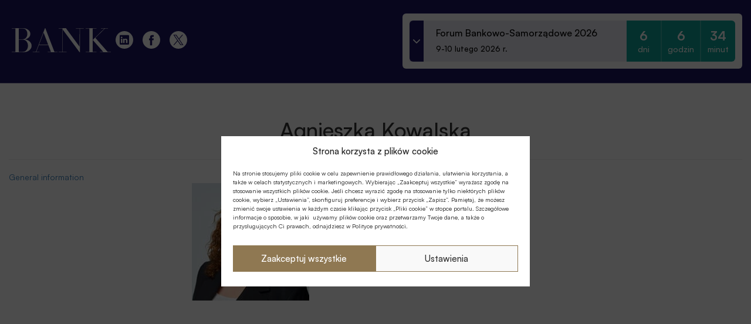

--- FILE ---
content_type: text/html; charset=UTF-8
request_url: https://konferencje.bank.pl/prelegenci/agnieszka-kowalska/
body_size: 19223
content:
<!DOCTYPE html>
<html lang="pl-PL" prefix="og: http://ogp.me/ns# fb: http://ogp.me/ns/fb#">
  <head>
    <meta charset="UTF-8" />
    <title>Konferencje :: Bank.pl | Agnieszka Kowalska - Konferencje :: Bank.pl</title>
    <meta http-equiv="X-UA-Compatible" content="IE=edge" />
    <meta name="viewport" content="width=device-width, initial-scale=1.0">
    <meta name="description" content="Najważniejsze konferencje sektora bankowego.">
    <script src="https://code.jquery.com/jquery-3.6.1.min.js"></script>
    <meta name='robots' content='noindex, follow' />

	<!-- This site is optimized with the Yoast SEO plugin v19.11 - https://yoast.com/wordpress/plugins/seo/ -->
	<script type="application/ld+json" class="yoast-schema-graph">{"@context":"https://schema.org","@graph":[{"@type":"WebPage","@id":"https://konferencje.bank.pl/prelegenci/agnieszka-kowalska/","url":"https://konferencje.bank.pl/prelegenci/agnieszka-kowalska/","name":"Agnieszka Kowalska - Konferencje :: Bank.pl","isPartOf":{"@id":"https://konferencje.bank.pl/#website"},"primaryImageOfPage":{"@id":"https://konferencje.bank.pl/prelegenci/agnieszka-kowalska/#primaryimage"},"image":{"@id":"https://konferencje.bank.pl/prelegenci/agnieszka-kowalska/#primaryimage"},"thumbnailUrl":"https://konferencje.bank.pl/wp-content/uploads/2024/05/A.Kowalska_300x.jpg","datePublished":"2024-05-28T10:04:13+00:00","dateModified":"2024-05-28T10:04:13+00:00","breadcrumb":{"@id":"https://konferencje.bank.pl/prelegenci/agnieszka-kowalska/#breadcrumb"},"inLanguage":"pl-PL","potentialAction":[{"@type":"ReadAction","target":["https://konferencje.bank.pl/prelegenci/agnieszka-kowalska/"]}]},{"@type":"ImageObject","inLanguage":"pl-PL","@id":"https://konferencje.bank.pl/prelegenci/agnieszka-kowalska/#primaryimage","url":"https://konferencje.bank.pl/wp-content/uploads/2024/05/A.Kowalska_300x.jpg","contentUrl":"https://konferencje.bank.pl/wp-content/uploads/2024/05/A.Kowalska_300x.jpg","width":300,"height":300},{"@type":"BreadcrumbList","@id":"https://konferencje.bank.pl/prelegenci/agnieszka-kowalska/#breadcrumb","itemListElement":[{"@type":"ListItem","position":1,"name":"Strona główna","item":"https://konferencje.bank.pl/"},{"@type":"ListItem","position":2,"name":"Agnieszka Kowalska"}]},{"@type":"WebSite","@id":"https://konferencje.bank.pl/#website","url":"https://konferencje.bank.pl/","name":"Konferencje :: Bank.pl","description":"Najważniejsze konferencje sektora bankowego.","potentialAction":[{"@type":"SearchAction","target":{"@type":"EntryPoint","urlTemplate":"https://konferencje.bank.pl/?s={search_term_string}"},"query-input":"required name=search_term_string"}],"inLanguage":"pl-PL"}]}</script>
	<!-- / Yoast SEO plugin. -->


<link rel="alternate" type="application/rss+xml" title="Konferencje :: Bank.pl &raquo; Kanał z wpisami" href="https://konferencje.bank.pl/feed/" />
<link rel="alternate" type="application/rss+xml" title="Konferencje :: Bank.pl &raquo; Kanał z komentarzami" href="https://konferencje.bank.pl/comments/feed/" />

        <meta property="og:locale" content=""/>
        <meta property="og:date" content=""/>

<script type="text/javascript">
window._wpemojiSettings = {"baseUrl":"https:\/\/s.w.org\/images\/core\/emoji\/14.0.0\/72x72\/","ext":".png","svgUrl":"https:\/\/s.w.org\/images\/core\/emoji\/14.0.0\/svg\/","svgExt":".svg","source":{"concatemoji":"https:\/\/konferencje.bank.pl\/wp-includes\/js\/wp-emoji-release.min.js?ver=6.2.2"}};
/*! This file is auto-generated */
!function(e,a,t){var n,r,o,i=a.createElement("canvas"),p=i.getContext&&i.getContext("2d");function s(e,t){p.clearRect(0,0,i.width,i.height),p.fillText(e,0,0);e=i.toDataURL();return p.clearRect(0,0,i.width,i.height),p.fillText(t,0,0),e===i.toDataURL()}function c(e){var t=a.createElement("script");t.src=e,t.defer=t.type="text/javascript",a.getElementsByTagName("head")[0].appendChild(t)}for(o=Array("flag","emoji"),t.supports={everything:!0,everythingExceptFlag:!0},r=0;r<o.length;r++)t.supports[o[r]]=function(e){if(p&&p.fillText)switch(p.textBaseline="top",p.font="600 32px Arial",e){case"flag":return s("\ud83c\udff3\ufe0f\u200d\u26a7\ufe0f","\ud83c\udff3\ufe0f\u200b\u26a7\ufe0f")?!1:!s("\ud83c\uddfa\ud83c\uddf3","\ud83c\uddfa\u200b\ud83c\uddf3")&&!s("\ud83c\udff4\udb40\udc67\udb40\udc62\udb40\udc65\udb40\udc6e\udb40\udc67\udb40\udc7f","\ud83c\udff4\u200b\udb40\udc67\u200b\udb40\udc62\u200b\udb40\udc65\u200b\udb40\udc6e\u200b\udb40\udc67\u200b\udb40\udc7f");case"emoji":return!s("\ud83e\udef1\ud83c\udffb\u200d\ud83e\udef2\ud83c\udfff","\ud83e\udef1\ud83c\udffb\u200b\ud83e\udef2\ud83c\udfff")}return!1}(o[r]),t.supports.everything=t.supports.everything&&t.supports[o[r]],"flag"!==o[r]&&(t.supports.everythingExceptFlag=t.supports.everythingExceptFlag&&t.supports[o[r]]);t.supports.everythingExceptFlag=t.supports.everythingExceptFlag&&!t.supports.flag,t.DOMReady=!1,t.readyCallback=function(){t.DOMReady=!0},t.supports.everything||(n=function(){t.readyCallback()},a.addEventListener?(a.addEventListener("DOMContentLoaded",n,!1),e.addEventListener("load",n,!1)):(e.attachEvent("onload",n),a.attachEvent("onreadystatechange",function(){"complete"===a.readyState&&t.readyCallback()})),(e=t.source||{}).concatemoji?c(e.concatemoji):e.wpemoji&&e.twemoji&&(c(e.twemoji),c(e.wpemoji)))}(window,document,window._wpemojiSettings);
</script>
<style type="text/css">
img.wp-smiley,
img.emoji {
	display: inline !important;
	border: none !important;
	box-shadow: none !important;
	height: 1em !important;
	width: 1em !important;
	margin: 0 0.07em !important;
	vertical-align: -0.1em !important;
	background: none !important;
	padding: 0 !important;
}
</style>
	<link rel='stylesheet' id='wp-block-library-css' href='https://konferencje.bank.pl/wp-includes/css/dist/block-library/style.min.css?ver=6.2.2' type='text/css' media='all' />
<link rel='stylesheet' id='embedpress_blocks-cgb-style-css-css' href='https://konferencje.bank.pl/wp-content/plugins/embedpress/Gutenberg/dist/blocks.style.build.css?ver=1697613369' type='text/css' media='all' />
<link rel='stylesheet' id='classic-theme-styles-css' href='https://konferencje.bank.pl/wp-includes/css/classic-themes.min.css?ver=6.2.2' type='text/css' media='all' />
<style id='global-styles-inline-css' type='text/css'>
body{--wp--preset--color--black: #000000;--wp--preset--color--cyan-bluish-gray: #abb8c3;--wp--preset--color--white: #ffffff;--wp--preset--color--pale-pink: #f78da7;--wp--preset--color--vivid-red: #cf2e2e;--wp--preset--color--luminous-vivid-orange: #ff6900;--wp--preset--color--luminous-vivid-amber: #fcb900;--wp--preset--color--light-green-cyan: #7bdcb5;--wp--preset--color--vivid-green-cyan: #00d084;--wp--preset--color--pale-cyan-blue: #8ed1fc;--wp--preset--color--vivid-cyan-blue: #0693e3;--wp--preset--color--vivid-purple: #9b51e0;--wp--preset--gradient--vivid-cyan-blue-to-vivid-purple: linear-gradient(135deg,rgba(6,147,227,1) 0%,rgb(155,81,224) 100%);--wp--preset--gradient--light-green-cyan-to-vivid-green-cyan: linear-gradient(135deg,rgb(122,220,180) 0%,rgb(0,208,130) 100%);--wp--preset--gradient--luminous-vivid-amber-to-luminous-vivid-orange: linear-gradient(135deg,rgba(252,185,0,1) 0%,rgba(255,105,0,1) 100%);--wp--preset--gradient--luminous-vivid-orange-to-vivid-red: linear-gradient(135deg,rgba(255,105,0,1) 0%,rgb(207,46,46) 100%);--wp--preset--gradient--very-light-gray-to-cyan-bluish-gray: linear-gradient(135deg,rgb(238,238,238) 0%,rgb(169,184,195) 100%);--wp--preset--gradient--cool-to-warm-spectrum: linear-gradient(135deg,rgb(74,234,220) 0%,rgb(151,120,209) 20%,rgb(207,42,186) 40%,rgb(238,44,130) 60%,rgb(251,105,98) 80%,rgb(254,248,76) 100%);--wp--preset--gradient--blush-light-purple: linear-gradient(135deg,rgb(255,206,236) 0%,rgb(152,150,240) 100%);--wp--preset--gradient--blush-bordeaux: linear-gradient(135deg,rgb(254,205,165) 0%,rgb(254,45,45) 50%,rgb(107,0,62) 100%);--wp--preset--gradient--luminous-dusk: linear-gradient(135deg,rgb(255,203,112) 0%,rgb(199,81,192) 50%,rgb(65,88,208) 100%);--wp--preset--gradient--pale-ocean: linear-gradient(135deg,rgb(255,245,203) 0%,rgb(182,227,212) 50%,rgb(51,167,181) 100%);--wp--preset--gradient--electric-grass: linear-gradient(135deg,rgb(202,248,128) 0%,rgb(113,206,126) 100%);--wp--preset--gradient--midnight: linear-gradient(135deg,rgb(2,3,129) 0%,rgb(40,116,252) 100%);--wp--preset--duotone--dark-grayscale: url('#wp-duotone-dark-grayscale');--wp--preset--duotone--grayscale: url('#wp-duotone-grayscale');--wp--preset--duotone--purple-yellow: url('#wp-duotone-purple-yellow');--wp--preset--duotone--blue-red: url('#wp-duotone-blue-red');--wp--preset--duotone--midnight: url('#wp-duotone-midnight');--wp--preset--duotone--magenta-yellow: url('#wp-duotone-magenta-yellow');--wp--preset--duotone--purple-green: url('#wp-duotone-purple-green');--wp--preset--duotone--blue-orange: url('#wp-duotone-blue-orange');--wp--preset--font-size--small: 13px;--wp--preset--font-size--medium: 20px;--wp--preset--font-size--large: 36px;--wp--preset--font-size--x-large: 42px;--wp--preset--spacing--20: 0.44rem;--wp--preset--spacing--30: 0.67rem;--wp--preset--spacing--40: 1rem;--wp--preset--spacing--50: 1.5rem;--wp--preset--spacing--60: 2.25rem;--wp--preset--spacing--70: 3.38rem;--wp--preset--spacing--80: 5.06rem;--wp--preset--shadow--natural: 6px 6px 9px rgba(0, 0, 0, 0.2);--wp--preset--shadow--deep: 12px 12px 50px rgba(0, 0, 0, 0.4);--wp--preset--shadow--sharp: 6px 6px 0px rgba(0, 0, 0, 0.2);--wp--preset--shadow--outlined: 6px 6px 0px -3px rgba(255, 255, 255, 1), 6px 6px rgba(0, 0, 0, 1);--wp--preset--shadow--crisp: 6px 6px 0px rgba(0, 0, 0, 1);}:where(.is-layout-flex){gap: 0.5em;}body .is-layout-flow > .alignleft{float: left;margin-inline-start: 0;margin-inline-end: 2em;}body .is-layout-flow > .alignright{float: right;margin-inline-start: 2em;margin-inline-end: 0;}body .is-layout-flow > .aligncenter{margin-left: auto !important;margin-right: auto !important;}body .is-layout-constrained > .alignleft{float: left;margin-inline-start: 0;margin-inline-end: 2em;}body .is-layout-constrained > .alignright{float: right;margin-inline-start: 2em;margin-inline-end: 0;}body .is-layout-constrained > .aligncenter{margin-left: auto !important;margin-right: auto !important;}body .is-layout-constrained > :where(:not(.alignleft):not(.alignright):not(.alignfull)){max-width: var(--wp--style--global--content-size);margin-left: auto !important;margin-right: auto !important;}body .is-layout-constrained > .alignwide{max-width: var(--wp--style--global--wide-size);}body .is-layout-flex{display: flex;}body .is-layout-flex{flex-wrap: wrap;align-items: center;}body .is-layout-flex > *{margin: 0;}:where(.wp-block-columns.is-layout-flex){gap: 2em;}.has-black-color{color: var(--wp--preset--color--black) !important;}.has-cyan-bluish-gray-color{color: var(--wp--preset--color--cyan-bluish-gray) !important;}.has-white-color{color: var(--wp--preset--color--white) !important;}.has-pale-pink-color{color: var(--wp--preset--color--pale-pink) !important;}.has-vivid-red-color{color: var(--wp--preset--color--vivid-red) !important;}.has-luminous-vivid-orange-color{color: var(--wp--preset--color--luminous-vivid-orange) !important;}.has-luminous-vivid-amber-color{color: var(--wp--preset--color--luminous-vivid-amber) !important;}.has-light-green-cyan-color{color: var(--wp--preset--color--light-green-cyan) !important;}.has-vivid-green-cyan-color{color: var(--wp--preset--color--vivid-green-cyan) !important;}.has-pale-cyan-blue-color{color: var(--wp--preset--color--pale-cyan-blue) !important;}.has-vivid-cyan-blue-color{color: var(--wp--preset--color--vivid-cyan-blue) !important;}.has-vivid-purple-color{color: var(--wp--preset--color--vivid-purple) !important;}.has-black-background-color{background-color: var(--wp--preset--color--black) !important;}.has-cyan-bluish-gray-background-color{background-color: var(--wp--preset--color--cyan-bluish-gray) !important;}.has-white-background-color{background-color: var(--wp--preset--color--white) !important;}.has-pale-pink-background-color{background-color: var(--wp--preset--color--pale-pink) !important;}.has-vivid-red-background-color{background-color: var(--wp--preset--color--vivid-red) !important;}.has-luminous-vivid-orange-background-color{background-color: var(--wp--preset--color--luminous-vivid-orange) !important;}.has-luminous-vivid-amber-background-color{background-color: var(--wp--preset--color--luminous-vivid-amber) !important;}.has-light-green-cyan-background-color{background-color: var(--wp--preset--color--light-green-cyan) !important;}.has-vivid-green-cyan-background-color{background-color: var(--wp--preset--color--vivid-green-cyan) !important;}.has-pale-cyan-blue-background-color{background-color: var(--wp--preset--color--pale-cyan-blue) !important;}.has-vivid-cyan-blue-background-color{background-color: var(--wp--preset--color--vivid-cyan-blue) !important;}.has-vivid-purple-background-color{background-color: var(--wp--preset--color--vivid-purple) !important;}.has-black-border-color{border-color: var(--wp--preset--color--black) !important;}.has-cyan-bluish-gray-border-color{border-color: var(--wp--preset--color--cyan-bluish-gray) !important;}.has-white-border-color{border-color: var(--wp--preset--color--white) !important;}.has-pale-pink-border-color{border-color: var(--wp--preset--color--pale-pink) !important;}.has-vivid-red-border-color{border-color: var(--wp--preset--color--vivid-red) !important;}.has-luminous-vivid-orange-border-color{border-color: var(--wp--preset--color--luminous-vivid-orange) !important;}.has-luminous-vivid-amber-border-color{border-color: var(--wp--preset--color--luminous-vivid-amber) !important;}.has-light-green-cyan-border-color{border-color: var(--wp--preset--color--light-green-cyan) !important;}.has-vivid-green-cyan-border-color{border-color: var(--wp--preset--color--vivid-green-cyan) !important;}.has-pale-cyan-blue-border-color{border-color: var(--wp--preset--color--pale-cyan-blue) !important;}.has-vivid-cyan-blue-border-color{border-color: var(--wp--preset--color--vivid-cyan-blue) !important;}.has-vivid-purple-border-color{border-color: var(--wp--preset--color--vivid-purple) !important;}.has-vivid-cyan-blue-to-vivid-purple-gradient-background{background: var(--wp--preset--gradient--vivid-cyan-blue-to-vivid-purple) !important;}.has-light-green-cyan-to-vivid-green-cyan-gradient-background{background: var(--wp--preset--gradient--light-green-cyan-to-vivid-green-cyan) !important;}.has-luminous-vivid-amber-to-luminous-vivid-orange-gradient-background{background: var(--wp--preset--gradient--luminous-vivid-amber-to-luminous-vivid-orange) !important;}.has-luminous-vivid-orange-to-vivid-red-gradient-background{background: var(--wp--preset--gradient--luminous-vivid-orange-to-vivid-red) !important;}.has-very-light-gray-to-cyan-bluish-gray-gradient-background{background: var(--wp--preset--gradient--very-light-gray-to-cyan-bluish-gray) !important;}.has-cool-to-warm-spectrum-gradient-background{background: var(--wp--preset--gradient--cool-to-warm-spectrum) !important;}.has-blush-light-purple-gradient-background{background: var(--wp--preset--gradient--blush-light-purple) !important;}.has-blush-bordeaux-gradient-background{background: var(--wp--preset--gradient--blush-bordeaux) !important;}.has-luminous-dusk-gradient-background{background: var(--wp--preset--gradient--luminous-dusk) !important;}.has-pale-ocean-gradient-background{background: var(--wp--preset--gradient--pale-ocean) !important;}.has-electric-grass-gradient-background{background: var(--wp--preset--gradient--electric-grass) !important;}.has-midnight-gradient-background{background: var(--wp--preset--gradient--midnight) !important;}.has-small-font-size{font-size: var(--wp--preset--font-size--small) !important;}.has-medium-font-size{font-size: var(--wp--preset--font-size--medium) !important;}.has-large-font-size{font-size: var(--wp--preset--font-size--large) !important;}.has-x-large-font-size{font-size: var(--wp--preset--font-size--x-large) !important;}
.wp-block-navigation a:where(:not(.wp-element-button)){color: inherit;}
:where(.wp-block-columns.is-layout-flex){gap: 2em;}
.wp-block-pullquote{font-size: 1.5em;line-height: 1.6;}
</style>
<link rel='stylesheet' id='contact-form-7-css' href='https://konferencje.bank.pl/wp-content/plugins/contact-form-7/includes/css/styles.css?ver=5.7.3' type='text/css' media='all' />
<link rel='stylesheet' id='css/e2pdf.frontend.global-css' href='https://konferencje.bank.pl/wp-content/plugins/e2pdf/css/e2pdf.frontend.global.css?ver=1.28.06' type='text/css' media='all' />
<link rel='stylesheet' id='embedpress-css' href='https://konferencje.bank.pl/wp-content/plugins/embedpress/assets/css/embedpress.css?ver=6.2.2' type='text/css' media='all' />
<link rel='stylesheet' id='wpsm_ac-font-awesome-front-css' href='https://konferencje.bank.pl/wp-content/plugins/responsive-accordion-and-collapse/css/font-awesome/css/font-awesome.min.css?ver=6.2.2' type='text/css' media='all' />
<link rel='stylesheet' id='wpsm_ac_bootstrap-front-css' href='https://konferencje.bank.pl/wp-content/plugins/responsive-accordion-and-collapse/css/bootstrap-front.css?ver=6.2.2' type='text/css' media='all' />
<link rel='stylesheet' id='wpcf7-redirect-script-frontend-css' href='https://konferencje.bank.pl/wp-content/plugins/wpcf7-redirect/build/css/wpcf7-redirect-frontend.min.css?ver=6.2.2' type='text/css' media='all' />
<link rel='stylesheet' id='cmplz-general-css' href='https://konferencje.bank.pl/wp-content/plugins/complianz-gdpr/assets/css/cookieblocker.min.css?ver=6.5.6' type='text/css' media='all' />
<link rel='stylesheet' id='satoshi-css' href='https://konferencje.bank.pl/wp-content/themes/konferencjeV2/assets/fonts/satoshi/css/satoshi.css?ver=6.2.2' type='text/css' media='all' />
<link rel='stylesheet' id='main-css' href='https://konferencje.bank.pl/wp-content/themes/konferencjeV2/assets/styles/konferencje.css?v=2.0.23&#038;ver=6.2.2' type='text/css' media='all' />
<link rel='stylesheet' id='fancybox-css' href='https://konferencje.bank.pl/wp-content/plugins/easy-fancybox/fancybox/1.5.4/jquery.fancybox.css?ver=1770135932' type='text/css' media='screen' />
<style id='fancybox-inline-css' type='text/css'>
#fancybox-content{border-color:#ffffff;}#fancybox-title,#fancybox-title-float-main{color:#fff}
</style>
<link rel='stylesheet' id='dashicons-css' href='https://konferencje.bank.pl/wp-includes/css/dashicons.min.css?ver=6.2.2' type='text/css' media='all' />
<link rel='stylesheet' id='plyr-css' href='https://konferencje.bank.pl/wp-content/plugins/embedpress/assets/css/plyr.css?ver=6.2.2' type='text/css' media='all' />
<script type='text/javascript' src='https://konferencje.bank.pl/wp-includes/js/jquery/jquery.min.js?ver=3.6.4' id='jquery-core-js'></script>
<script type='text/javascript' src='https://konferencje.bank.pl/wp-includes/js/jquery/jquery-migrate.min.js?ver=3.4.0' id='jquery-migrate-js'></script>
<script type='text/javascript' src='https://konferencje.bank.pl/wp-content/plugins/e2pdf/js/e2pdf.frontend.js?ver=1.28.06' id='js/e2pdf.frontend-js'></script>
<script type='text/javascript' src='https://konferencje.bank.pl/wp-content/plugins/embedpress/assets/js/plyr.polyfilled.js?ver=1' id='plyr.polyfilled-js'></script>
<link rel="https://api.w.org/" href="https://konferencje.bank.pl/wp-json/" /><link rel="EditURI" type="application/rsd+xml" title="RSD" href="https://konferencje.bank.pl/xmlrpc.php?rsd" />
<link rel="wlwmanifest" type="application/wlwmanifest+xml" href="https://konferencje.bank.pl/wp-includes/wlwmanifest.xml" />
<meta name="generator" content="WordPress 6.2.2" />
<link rel='shortlink' href='https://konferencje.bank.pl/?p=36256' />
<style>.cmplz-hidden{display:none!important;}</style><link rel="icon" href="https://konferencje.bank.pl/wp-content/uploads/2023/06/cropped-favicon-1-32x32.jpg" sizes="32x32" />
<link rel="icon" href="https://konferencje.bank.pl/wp-content/uploads/2023/06/cropped-favicon-1-192x192.jpg" sizes="192x192" />
<link rel="apple-touch-icon" href="https://konferencje.bank.pl/wp-content/uploads/2023/06/cropped-favicon-1-180x180.jpg" />
<meta name="msapplication-TileImage" content="https://konferencje.bank.pl/wp-content/uploads/2023/06/cropped-favicon-1-270x270.jpg" />
		<style type="text/css" id="wp-custom-css">
			iframe {
    border: 0 solid;
}

.widget-partners img {
	margin: 50px auto 0;
}

html {
	font-size:16px
}		</style>
		
<!-- START - Open Graph and Twitter Card Tags 3.2.0 -->
 <!-- Facebook Open Graph -->
  <meta property="og:locale" content="pl_PL"/>
  <meta property="og:site_name" content="Konferencje :: Bank.pl"/>
  <meta property="og:title" content="Agnieszka Kowalska - Konferencje :: Bank.pl"/>
  <meta property="og:url" content="https://konferencje.bank.pl/prelegenci/agnieszka-kowalska/"/>
  <meta property="og:type" content="article"/>
  <meta property="og:description" content="Najważniejsze konferencje sektora bankowego."/>
  <meta property="og:image" content="https://konferencje.bank.pl/wp-content/uploads/2024/05/A.Kowalska_300x.jpg"/>
  <meta property="og:image:url" content="https://konferencje.bank.pl/wp-content/uploads/2024/05/A.Kowalska_300x.jpg"/>
  <meta property="og:image:secure_url" content="https://konferencje.bank.pl/wp-content/uploads/2024/05/A.Kowalska_300x.jpg"/>
 <!-- Google+ / Schema.org -->
  <meta itemprop="name" content="Agnieszka Kowalska - Konferencje :: Bank.pl"/>
  <meta itemprop="headline" content="Agnieszka Kowalska - Konferencje :: Bank.pl"/>
  <meta itemprop="description" content="Najważniejsze konferencje sektora bankowego."/>
  <meta itemprop="image" content="https://konferencje.bank.pl/wp-content/uploads/2024/05/A.Kowalska_300x.jpg"/>
  <meta itemprop="author" content="Olga Miziuk"/>
  <!--<meta itemprop="publisher" content="Konferencje :: Bank.pl"/>--> <!-- To solve: The attribute publisher.itemtype has an invalid value -->
 <!-- Twitter Cards -->
  <meta name="twitter:title" content="Agnieszka Kowalska - Konferencje :: Bank.pl"/>
  <meta name="twitter:url" content="https://konferencje.bank.pl/prelegenci/agnieszka-kowalska/"/>
  <meta name="twitter:description" content="Najważniejsze konferencje sektora bankowego."/>
  <meta name="twitter:image" content="https://konferencje.bank.pl/wp-content/uploads/2024/05/A.Kowalska_300x.jpg"/>
  <meta name="twitter:card" content="summary_large_image"/>
 <!-- SEO -->
 <!-- Misc. tags -->
 <!-- is_singular | yoast_seo -->
<!-- END - Open Graph and Twitter Card Tags 3.2.0 -->
	
      <!-- Google Tag Manager -->
      <script>(function(w,d,s,l,i){w[l]=w[l]||[];w[l].push({'gtm.start':
              new Date().getTime(),event:'gtm.js'});var f=d.getElementsByTagName(s)[0],
          j=d.createElement(s),dl=l!='dataLayer'?'&l='+l:'';j.async=true;j.src=
          'https://www.googletagmanager.com/gtm.js?id='+i+dl;f.parentNode.insertBefore(j,f);
      })(window,document,'script','dataLayer','GTM-5GK5ZDM');</script>
      <!-- End Google Tag Manager -->
      <link href="https://cdn.jsdelivr.net/npm/swiffy-slider@1.6.0/dist/css/swiffy-slider.min.css" rel="stylesheet" crossorigin="anonymous">
      <script src="https://widget.gridaly.com/form/gridaly-form.iife.js"></script>
  </head>
  <body data-cmplz=1 class="prelegent-template-default single single-prelegent postid-36256">
<!-- Google Tag Manager (noscript) -->
<noscript>
    <iframe src="https://www.googletagmanager.com/ns.html?id=GTM-5GK5ZDM" title="gtm" height="0" width="0" style="display:none;visibility:hidden"></iframe></noscript>
<!-- End Google Tag Manager (noscript) -->
  <div class="wrapper wrapper-tag" id="ixtrimtheme">
      <header class="header-conference" role="banner">
        <nav class="header-conference-container">
            <div class="header-conference-middle-logo">
                <a href="/" title="Strona Główna">
                    <svg width="169" height="41" viewBox="0 0 169 41" fill="none" xmlns="http://www.w3.org/2000/svg">
                        <path d="M19.9812 40.95C23.9361 40.95 27.2447 39.875 29.9072 37.75C32.5696 35.625 33.8879 33.025 33.8879 29.95C33.8879 27.375 32.8798 25.05 30.8377 22.975C28.7957 20.9 26.004 19.625 22.4368 19.15C25.0993 18.525 27.2964 17.4 29.0541 15.75C30.8119 14.1 31.6907 12.1 31.6907 9.75C31.6907 6.85 30.3983 4.5 27.8134 2.7C25.2285 0.9 22.2042 0 18.7404 0H12.1231H6.25543H0V0.55H6.25543V40.375H0V40.9H6.25543V40.95H12.1231V40.9L19.9812 40.95ZM18.637 0.55C21.1702 0.55 23.1348 1.45 24.5306 3.25C25.9264 5.05 26.6243 7.2 26.6243 9.7C26.6243 12.2 25.9264 14.35 24.5047 16.175C23.0831 18 21.1185 18.925 18.6112 18.925H12.0973V0.6L18.637 0.55ZM12.0973 19.5H18.1718C21.1702 19.5 23.4966 20.525 25.1768 22.575C26.857 24.625 27.6842 27.075 27.6842 29.9C27.6842 32.725 26.857 35.175 25.2027 37.25C23.5483 39.325 21.2219 40.375 18.2493 40.4H12.0714L12.0973 19.5Z" fill="currentColor"/>
                        <path d="M46.4246 28.35V28.65H62.2958L66.8194 40.425H61.3135V41H77.9344V40.425H72.7905L57.2811 0.05H56.6349L41.1256 40.425H35.7232V41H47.2776V40.425H41.7718L46.4246 28.35ZM62.089 28.1H46.4763L54.3602 7.675L62.089 28.1Z" fill="currentColor"/>
                        <path d="M115.596 31.525L92.4098 0.05H80.0281V0.6H86.5421V40.425H80.0281V41H93.6246V40.425H87.1107V2.65L115.596 41H116.191L116.242 0.6H122.756V0.1H109.134V0.6H115.648L115.596 31.525Z" fill="currentColor"/>
                        <path d="M142.557 16.525L158.867 0.6H164.063V0.05H152.095V0.6H158.014L138.059 20.1V0.6H144.624V0.05H125.936V0.6H132.191V40.425H125.936V41H132.191H138.059H144.624V40.425H138.059V20.1C149.717 33.35 155.688 40.125 155.972 40.425H150.26V41H169V40.425H163.546L142.557 16.525Z" fill="currentColor"/>
                    </svg>
                </a>
            </div>
            <div class="header-conference-social" style="display:flex">
                <a href="https://www.linkedin.com/showcase/34696434/admin/dashboard/" class="menu_social-link" target="_blank" rel="noopener">          
                    <svg width="30" height="30" viewBox="0 0 30 30" fill="none" xmlns="http://www.w3.org/2000/svg">
                        <g clip-path="url(#clip0_385_3113)">
                            <path d="M17.4204 12.8682C16.1365 12.8682 15.5631 13.5739 15.2422 14.0693V13.0398H12.8242C12.8556 13.7213 12.8242 20.315 12.8242 20.315H15.2422V16.2505C15.2422 16.0336 15.2561 15.8155 15.3214 15.6602C15.4966 15.2252 15.8942 14.775 16.5624 14.775C17.4373 14.775 17.7872 15.4421 17.7872 16.4209V20.3132H20.2052H20.2058V16.1411C20.2046 13.908 19.0113 12.8682 17.4204 12.8682ZM15.2404 14.0947H15.2253C15.2302 14.0862 15.2374 14.0784 15.2404 14.0699V14.0947Z" fill="white"/>
                            <path d="M9.06641 13.04H11.4844V20.3153H9.06641V13.04Z" fill="white"/>
                            <path d="M15 0C6.72903 0 0 6.72903 0 15C0 23.2704 6.72903 30 15 30C23.2704 30 30 23.2704 30 15C30 6.72903 23.2716 0 15 0ZM22.9544 21.7846C22.9544 22.4227 22.4251 22.9387 21.7707 22.9387H8.12716C7.47462 22.9387 6.94473 22.4227 6.94473 21.7846V7.98215C6.94473 7.34472 7.47462 6.82812 8.12716 6.82812H21.7707C22.4245 6.82812 22.9544 7.34532 22.9544 7.98215V21.7846Z" fill="white"/>
                            <path d="M10.2937 9.53271C9.46715 9.53271 8.92578 10.0753 8.92578 10.7895C8.92578 11.4873 9.45084 12.0462 10.2617 12.0462H10.2774C11.1209 12.0462 11.6459 11.4873 11.6459 10.7895C11.6296 10.0759 11.1215 9.53271 10.2937 9.53271Z" fill="white"/>
                        </g>
                        <defs>
                            <clipPath id="clip0_385_3113">
                            <rect width="30" height="30" fill="white"/>
                            </clipPath>
                        </defs>
                    </svg>
                </a>
                <a href="https://www.facebook.com/portalbankpl" class="menu_social-link" target="_blank" rel="noopener">
                    <svg width="30" height="30" viewBox="0 0 30 30" fill="none" xmlns="http://www.w3.org/2000/svg">
                        <g clip-path="url(#clip0_347_505)">
                            <path d="M15 0C6.72903 0 0 6.72903 0 15C0 23.2704 6.72903 30 15 30C23.2704 30 30 23.2704 30 15C30 6.72903 23.2716 0 15 0ZM18.7304 15.5281H16.29V24.2262H12.6738C12.6738 24.2262 12.6738 19.4735 12.6738 15.5281H10.9548V12.4539H12.6738V10.4654C12.6738 9.04133 13.3505 6.81604 16.3232 6.81604L19.0029 6.82631V9.81048C19.0029 9.81048 17.3745 9.81048 17.0579 9.81048C16.7413 9.81048 16.2912 9.96878 16.2912 10.6479V12.4545H19.0464L18.7304 15.5281Z" fill="white"/>
                        </g>
                        <defs>
                            <clipPath id="clip0_347_505">
                                <rect width="30" height="30" fill="white"/>
                            </clipPath>
                        </defs>
                    </svg>
                </a>

                <a href="https://x.com/PortalBANKPL" class="menu_social-link" target="_blank" rel="noopener">
                    
                    <svg width="30" height="30" viewBox="0 0 30 30" fill="none" xmlns="http://www.w3.org/2000/svg">
                        <g clip-path="url(#clip0_347_528)">
                            <path fill-rule="evenodd" clip-rule="evenodd" d="M0 15C0 6.71601 6.71601 0 15 0C23.284 0 30 6.71601 30 15C30 23.284 23.284 30 15 30C6.71601 30 0 23.284 0 15ZM23.0618 6.17773L16.6405 13.642H16.6401L23.624 23.8058H18.4877L13.7848 16.9615L7.89674 23.8058H6.375L13.1092 15.9783L6.375 6.17773H11.5113L15.9645 12.6589L21.5402 6.17773H23.0618ZM10.7823 7.32329H8.44502L19.2036 22.7123H21.5408L10.7823 7.32329Z" fill="white"/>
                        </g>
                        <defs>
                            <clipPath id="clip0_347_528">
                                <rect width="30" height="30" fill="white"/>
                            </clipPath>
                        </defs>
                    </svg>
                </a>
            </div>
            <div class="header-conference-latest-conferences">
                <div class='latest-conferences'><div class='latest-conferences__item '><a class='colored' href='https://konferencje.bank.pl/konferencje/forum-bankowo-samorzadowe-2026/'><div class='latest-conferences__arrow'>
				<svg width='12' height='7' viewBox='0 0 12 7' fill='none' xmlns='http://www.w3.org/2000/svg'>
				<path fill-rule='evenodd' clip-rule='evenodd' d='M11.7878 0.281509C12.0875 0.636602 12.0673 1.19018 11.7426 1.51796L6.54262 6.76795C6.23617 7.07735 5.76383 7.07735 5.45738 6.76795L0.25738 1.51796C-0.0672761 1.19018 -0.0875206 0.636601 0.212161 0.281509C0.511845 -0.0735843 1.01797 -0.0957274 1.34263 0.232051L6 4.93421L10.6574 0.232051C10.982 -0.0957269 11.4882 -0.0735839 11.7878 0.281509Z' fill='white'/>
				</svg>
			</div><div class='latest-conferences__title'>Forum Bankowo-Samorządowe 2026</div><div class='latest-conferences__date'>9-10 lutego 2026 r.</div></a><div class="timer"><div class="timer__title">Pozostało:</div><div class="timer__item timer__item--rounded-left"><span class="timer__number">6</span><span class="timer__label">dni</span></div><div class="timer__item"><span class="timer__number">6</span><span class="timer__label">godzin</span></div><div class="timer__item timer__item--rounded-right"><span class="timer__number">34</span><span class="timer__label">minut</span></div></div></div><div class='latest-conferences__item onhover'><a class='' href='https://konferencje.bank.pl/konferencje/forum-bankowe-2026/'><div class='latest-conferences__title'>Forum Bankowe 2026</div><div class='latest-conferences__date'>24-25 lutego 2026 r.</div></a><div class="timer"><div class="timer__title">Pozostało:</div><div class="timer__item timer__item--rounded-left"><span class="timer__number">20</span><span class="timer__label">dni</span></div><div class="timer__item"><span class="timer__number">6</span><span class="timer__label">godzin</span></div><div class="timer__item timer__item--rounded-right"><span class="timer__number">34</span><span class="timer__label">minut</span></div></div></div><div class='latest-conferences__item onhover'><a class='' href='https://konferencje.bank.pl/konferencje/strategiczna-szkola-polskiego-sektora-bankowosci-spoldzielczej-2026-4-edycja/'><div class='latest-conferences__title'>Strategiczna Szkoła Polskiego Sektora Bankowości Spółdzielczej 2026</div><div class='latest-conferences__date'>17-18 marca 2026 r.</div></a><div class="timer"><div class="timer__title">Pozostało:</div><div class="timer__item timer__item--rounded-left"><span class="timer__number">41</span><span class="timer__label">dni</span></div><div class="timer__item"><span class="timer__number">6</span><span class="timer__label">godzin</span></div><div class="timer__item timer__item--rounded-right"><span class="timer__number">34</span><span class="timer__label">minut</span></div></div></div></div>            </div>
        </nav>
      </header>

    <div class="container-fluid">
    
        	<div class="row">
        	<div class="col-md-12">
            	<br/><br/>
            </div>
        </div>

        <div class="row">
        	<div class="col-md-12 text-center">
            	<h1>Agnieszka Kowalska</h1>
            </div>
        </div>

        <div class="row">
        	<div class="col-md-12">
            	<hr />
            </div>
        </div>

        <div class="row">
        	<div class="col-xs-12 col-sm-8 col-md-8">

                 <div class="row">
                    <div class="col-md-12">
                        <ul class="konferencjaMenu">
                        	<li>
                            	<a href="javascript:void('0')" id="pageInfo" rel="info" class="active btn-konf" title="Informacje ogólne : Agnieszka Kowalska">General information</a>
                            </li>
                                                                                                                                                                                                </ul>
                    </div>
                </div>


                <div class="row konfImage rowPI">
                    <div class="col-md-12 text-center">
                        <img width="200" height="200" src="https://konferencje.bank.pl/wp-content/uploads/2024/05/A.Kowalska_300x-200x200.jpg" class="attachment-glowna_big size-glowna_big wp-post-image" alt="" decoding="async" srcset="https://konferencje.bank.pl/wp-content/uploads/2024/05/A.Kowalska_300x-200x200.jpg 200w, https://konferencje.bank.pl/wp-content/uploads/2024/05/A.Kowalska_300x-123x123.jpg 123w, https://konferencje.bank.pl/wp-content/uploads/2024/05/A.Kowalska_300x-45x45.jpg 45w, https://konferencje.bank.pl/wp-content/uploads/2024/05/A.Kowalska_300x-250x250.jpg 250w, https://konferencje.bank.pl/wp-content/uploads/2024/05/A.Kowalska_300x-56x56.jpg 56w, https://konferencje.bank.pl/wp-content/uploads/2024/05/A.Kowalska_300x-100x100.jpg 100w, https://konferencje.bank.pl/wp-content/uploads/2024/05/A.Kowalska_300x-60x60.jpg 60w, https://konferencje.bank.pl/wp-content/uploads/2024/05/A.Kowalska_300x-150x150.jpg 150w, https://konferencje.bank.pl/wp-content/uploads/2024/05/A.Kowalska_300x-120x120.jpg 120w, https://konferencje.bank.pl/wp-content/uploads/2024/05/A.Kowalska_300x.jpg 300w" sizes="(max-width: 200px) 100vw, 200px" />                    </div>
                </div>

                <div class="row rowPI">
                    <div class="col-md-12 text-center">
                        <h3 class="gold"></h3>
                        <h5> </h5>
                    </div>
                </div>

                <div class="row content-row rowPI">
                    <div class="col-md-12">
                                            </div>
                </div>

                <div class="row rowPI">
                    <div class="col-md-12">
                        
                    </div>
                </div>

                <div class="row content-row rowPI">
                    <div class="col-md-12">
                                            </div>
                </div>

                
                <div class="row rowPI">
                    <div class="col-md-12">
                        <div class="row">
  <div class="col-md-12 text-center">
  	<br/><br/><br/>
  </div>
</div>















                    </div>
                </div>

                
                
                <div class="row">
                    <div class="col-md-12">
                        <br/><br/><br/>
                    </div>
                </div>

            </div>
            <div class="col-xs-12 col-sm-4 col-md-4 konf-right-col">
            	














                
                


                
            </div>
        </div>

			<style type="text/css">
                                            </style>

    


        <div class="row bannner-a2">
        	<div class="col-md-12 text-center">
            	<!-- BannerA1_rozmiar750x100 -->
<div id="div-gpt-ad-1401806632068-1"> 
    <script>
        googletag.cmd.push(function() {
            googletag.display('div-gpt-ad-1401806632068-1');
        });
    </script>
</div>            </div>
        </div>

        <div class="row">
        	<div class="col-md-12">
            	<hr />
            </div>
        </div>

        <div class="row">


        	<div class="col-xs-12 col-sm-6 col-md-4">

                <div class="row">
                    <div class="col-md-12 text-center">
                    	                       	<h3>Bieżące konferencje</h3>
                       
                    </div>
                </div>
                <div class="row">
                    <div class="col-md-12">
                       <ul class="list-group">
							                                <li class="list-group-item">
                                	<a href="https://konferencje.bank.pl/konferencje/digital-banking-academy/" title="Szkolenia Digital Banking Academy : Konferencje :: Bank.pl">
										Szkolenia Digital Banking Academy                                    </a>
                                    <br/>
                                    <em>5 lutego 2026 r., Szkolenie ONLINE</em>
                            	</li>
                                                        <li class="list-group-item">
                                	<a href="https://konferencje.bank.pl/konferencje/forum-bankowo-samorzadowe-2026/" title="Forum Bankowo-Samorządowe 2026 : Konferencje :: Bank.pl">
										Forum Bankowo-Samorządowe 2026                                    </a>
                                    <br/>
                                    <em>9-10 lutego 2026 r., Airport Hotel Okęcie, <br>Komitetu Obrony Robotników 24, Warszawa</em>
                            	</li>
                                                        <li class="list-group-item">
                                	<a href="https://konferencje.bank.pl/konferencje/webinaria-pab-wib/" title="Webinaria Programu Analityczno-Badawczego przy&nbsp;Fundacji WIB : Konferencje :: Bank.pl">
										Webinaria Programu Analityczno-Badawczego przy&nbsp;Fundacji WIB                                    </a>
                                    <br/>
                                    <em>19 luty 2026 r., Webinarium ONLINE </em>
                            	</li>
                                                        <li class="list-group-item">
                                	<a href="https://konferencje.bank.pl/konferencje/forum-bankowe-2026/" title="Forum Bankowe 2026 : Konferencje :: Bank.pl">
										Forum Bankowe 2026                                    </a>
                                    <br/>
                                    <em>24-25 lutego 2026 r., Hotel Hilton,<br> Grzybowska 63, Warszawa</em>
                            	</li>
                                                        <li class="list-group-item">
                                	<a href="https://konferencje.bank.pl/konferencje/strategiczna-szkola-polskiego-sektora-bankowosci-spoldzielczej-2026-4-edycja/" title="Strategiczna Szkoła Polskiego Sektora Bankowości Spółdzielczej 2026 : Konferencje :: Bank.pl">
										Strategiczna Szkoła Polskiego Sektora Bankowości Spółdzielczej 2026                                    </a>
                                    <br/>
                                    <em>17-18 marca 2026 r., Hotel The Loom, <br>Ogrodowa 21, Łódź</em>
                            	</li>
                        
                        </ul>
                    </div>
                </div>

            </div>

            <div class="col-xs-12 col-sm-6 col-md-4">

                <div class="row">
                    <div class="col-md-12 text-center">
                    	                       	<h3>Zakończone konferencje</h3>
                       
                    </div>
                </div>
				<div class="row">
                    <div class="col-md-12">
                       <ul class="list-group">
							                                <li class="list-group-item">
                                	<a href="https://konferencje.bank.pl/konferencje/xx-kongres-finansowania-nieruchomosci/" title="XX Kongres Finansowania Nieruchomości 2024 : Konferencje :: Bank.pl">
										XX Kongres Finansowania Nieruchomości 2024                                    </a>
                                    <br/>
                                    <em>24/25 października 2024 r., Holiday Inn, <br>Telimeny 1, Józefów</em>
                            	</li>
                                                        <li class="list-group-item">
                                	<a href="https://konferencje.bank.pl/konferencje/safebank-2024/" title="Safebank 2024 : Konferencje :: Bank.pl">
										Safebank 2024                                    </a>
                                    <br/>
                                    <em>10 grudnia 2024 r., Novotel Centrum, <br>Marszałkowska 94/98, Warszawa</em>
                            	</li>
                                                        <li class="list-group-item">
                                	<a href="https://konferencje.bank.pl/konferencje/bankowy-kongres-podatkowy-2024/" title="Bankowy Kongres Podatkowy 2024 : Konferencje :: Bank.pl">
										Bankowy Kongres Podatkowy 2024                                    </a>
                                    <br/>
                                    <em>20 czerwca 2024 r. , Hotel Novotel Warszawa Centrum, <br>Marszałkowska 94/98, Warszawa</em>
                            	</li>
                                                        <li class="list-group-item">
                                	<a href="https://konferencje.bank.pl/konferencje/esg-w-bankach-spoldzielczych/" title="ESG w bankach spółdzielczych 2024 : Konferencje :: Bank.pl">
										ESG w bankach spółdzielczych 2024                                    </a>
                                    <br/>
                                    <em>1 października 2024 r., ONLINE</em>
                            	</li>
                                                        <li class="list-group-item">
                                	<a href="https://konferencje.bank.pl/konferencje/kongres-bankowosci-zrownowazonego-rozwoju-2024/" title="Kongres Bankowości Zrównoważonego Rozwoju 2024 : Konferencje :: Bank.pl">
										Kongres Bankowości Zrównoważonego Rozwoju 2024                                    </a>
                                    <br/>
                                    <em>10-11 października 2024 r., Airport Hotel Okęcie, <br>Komitetu Obrony Robotników 24, Warszawa</em>
                            	</li>
                                                        <li class="list-group-item">
                                	<a href="https://konferencje.bank.pl/konferencje/itbank/" title="IT@BANK 2024 : Konferencje :: Bank.pl">
										IT@BANK 2024                                    </a>
                                    <br/>
                                    <em>20 listopada 2024 r., Hotel Hilton, <br>Grzybowska 63, Warszawa</em>
                            	</li>
                                                        <li class="list-group-item">
                                	<a href="https://konferencje.bank.pl/konferencje/kongres-rynku-instrumentow-pochodnych-2024/" title="Kongres Rynku Instrumentów Pochodnych 2024 : Konferencje :: Bank.pl">
										Kongres Rynku Instrumentów Pochodnych 2024                                    </a>
                                    <br/>
                                    <em><br>28 listopada 2024 r., Sheraton Grand Warsaw,<br>Bolesława Prusa 2, Warszawa </em>
                            	</li>
                                                        <li class="list-group-item">
                                	<a href="https://konferencje.bank.pl/konferencje/forum-bankowo-samorzadowe-2024/" title="FORUM BANKOWO-SAMORZĄDOWE 2024 : Konferencje :: Bank.pl">
										FORUM BANKOWO-SAMORZĄDOWE 2024                                    </a>
                                    <br/>
                                    <em>12-13 grudnia 2024 r., Airport Hotel Okęcie, <br>Komitetu Obrony Robotników 24, Warszawa</em>
                            	</li>
                                                        <li class="list-group-item">
                                	<a href="https://konferencje.bank.pl/konferencje/konwent-na-rzecz-wspolpracy-i-rozwoju-polskiej-bankowosci-spoldzielczej-2025/" title="Konwent na rzecz Współpracy i Rozwoju Polskiej Bankowości Spółdzielczej 2025 : Konferencje :: Bank.pl">
										Konwent na rzecz Współpracy i Rozwoju Polskiej Bankowości Spółdzielczej 2025                                    </a>
                                    <br/>
                                    <em>22–23 stycznia 2025 r., Hotel Holiday Inn, <br>Telimeny 1, Józefów</em>
                            	</li>
                                                        <li class="list-group-item">
                                	<a href="https://konferencje.bank.pl/konferencje/forum-bankowe-2025/" title="Forum Bankowe 2025 : Konferencje :: Bank.pl">
										Forum Bankowe 2025                                    </a>
                                    <br/>
                                    <em>27-28 marca 2025 r., Hotel Sheraton Grand,<br> Bolesława Prusa 2, Warszawa</em>
                            	</li>
                                                        <li class="list-group-item">
                                	<a href="https://konferencje.bank.pl/konferencje/strategiczna-szkola-polskiego-sektora-bankowosci-spoldzielczej-2025-3-edycja/" title="Strategiczna Szkoła Polskiego Sektora Bankowości Spółdzielczej 2025 &#8211; 3. edycja : Konferencje :: Bank.pl">
										Strategiczna Szkoła Polskiego Sektora Bankowości Spółdzielczej 2025 &#8211; 3. edycja                                    </a>
                                    <br/>
                                    <em>8-9 kwietnia 2025 r. , Hotel The Loom, <br>Ogrodowa 21, Łódź</em>
                            	</li>
                                                        <li class="list-group-item">
                                	<a href="https://konferencje.bank.pl/konferencje/forum-uslug-platniczych-2025/" title="Forum Usług Płatniczych 2025 : Konferencje :: Bank.pl">
										Forum Usług Płatniczych 2025                                    </a>
                                    <br/>
                                    <em>15 kwietnia 2025 r., Sound Garden,<br>Żwirki i Wigury 18, Warszawa</em>
                            	</li>
                                                        <li class="list-group-item">
                                	<a href="https://konferencje.bank.pl/konferencje/forum-bezpieczenstwa-bankow-2025/" title="Forum Bezpieczeństwa Banków 2025 : Konferencje :: Bank.pl">
										Forum Bezpieczeństwa Banków 2025                                    </a>
                                    <br/>
                                    <em>13 maja 2025 r., Novotel Centrum, <br>Marszałkowska 94/98, Warszawa</em>
                            	</li>
                                                        <li class="list-group-item">
                                	<a href="https://konferencje.bank.pl/konferencje/forum-technologii-bankowosci-spoldzielczej-2025/" title="Forum Technologii Bankowości Spółdzielczej 2025 : Konferencje :: Bank.pl">
										Forum Technologii Bankowości Spółdzielczej 2025                                    </a>
                                    <br/>
                                    <em>20-21 maja 2025 r., Airport Hotel Okęcie, <br>Komitetu Obrony Robotników 24, Warszawa<br></em>
                            	</li>
                                                        <li class="list-group-item">
                                	<a href="https://konferencje.bank.pl/konferencje/finanse-jutra-2025/" title="Finanse Jutra 2025 : Konferencje :: Bank.pl">
										Finanse Jutra 2025                                    </a>
                                    <br/>
                                    <em>10 czerwca 2025 r., Rotunda PKO Banku Polskiego, Marszałkowska 100/102, Warszawa</em>
                            	</li>
                                                        <li class="list-group-item">
                                	<a href="https://konferencje.bank.pl/konferencje/xii-kongres-prawa-bankowego-2025/" title="XII Kongres Prawa Bankowego 2025 : Konferencje :: Bank.pl">
										XII Kongres Prawa Bankowego 2025                                    </a>
                                    <br/>
                                    <em>11/12 czerwca 2025 r., Hotel Holiday Inn Resort Józefów,<br>Telimeny 1, Józefów</em>
                            	</li>
                                                        <li class="list-group-item">
                                	<a href="https://konferencje.bank.pl/konferencje/bank-tech-2025/" title="BankTech 2025 : Konferencje :: Bank.pl">
										BankTech 2025                                    </a>
                                    <br/>
                                    <em>24 czerwca 2025 r., Novotel Centrum, <br>Marszałkowska 94/98, Warszawa </em>
                            	</li>
                                                        <li class="list-group-item">
                                	<a href="https://konferencje.bank.pl/konferencje/x-edycja-konkursu-etyka-w-finansach/" title="X edycja Konkursu Etyka w finansach 2025 : Konferencje :: Bank.pl">
										X edycja Konkursu Etyka w finansach 2025                                    </a>
                                    <br/>
                                    <em>24 czerwca 2025 r., Novotel Centrum, <br>Marszałkowska 94/98, Warszawa </em>
                            	</li>
                                                        <li class="list-group-item">
                                	<a href="https://konferencje.bank.pl/konferencje/europejskie-forum-finansowania-mikro-malych-i-srednich-przedsiebiorcow-2025/" title="Europejskie Forum Finansowania Mikro, Małych i Średnich Przedsiębiorców 2025 : Konferencje :: Bank.pl">
										Europejskie Forum Finansowania Mikro, Małych i Średnich Przedsiębiorców 2025                                    </a>
                                    <br/>
                                    <em>8–9 lipca 2025 r., ARCHE Hotel Krakowska, Aleja Krakowska 237/U1, Warszawa</em>
                            	</li>
                                                        <li class="list-group-item">
                                	<a href="https://konferencje.bank.pl/konferencje/kongres-obslugi-gotowki-2025/" title="Kongres Obsługi Gotówki 2025 : Konferencje :: Bank.pl">
										Kongres Obsługi Gotówki 2025                                    </a>
                                    <br/>
                                    <em>4 września 2025 r., Novotel Centrum, <br>Marszałkowska 94/98, Warszawa </em>
                            	</li>
                                                        <li class="list-group-item">
                                	<a href="https://konferencje.bank.pl/konferencje/forum-liderow-bankow-spoldzielczych-2025/" title="Forum Liderów Banków Spółdzielczych 2025 : Konferencje :: Bank.pl">
										Forum Liderów Banków Spółdzielczych 2025                                    </a>
                                    <br/>
                                    <em>16-17 września 2025 r., Airport Hotel Okęcie, <br>Komitetu Obrony Robotników 24, Warszawa</em>
                            	</li>
                                                        <li class="list-group-item">
                                	<a href="https://konferencje.bank.pl/konferencje/wyzwania-bankowosci-2025/" title="Wyzwania Bankowości 2025 : Konferencje :: Bank.pl">
										Wyzwania Bankowości 2025                                    </a>
                                    <br/>
                                    <em>6 listopada 2025 r., Akademia Leona Koźmińskiego, <br>Jagiellońska 57/59, Warszawa</em>
                            	</li>
                                                        <li class="list-group-item">
                                	<a href="https://konferencje.bank.pl/konferencje/itbank-2025/" title="IT@BANK 2025 : Konferencje :: Bank.pl">
										IT@BANK 2025                                    </a>
                                    <br/>
                                    <em>13 listopada 2025 r., Hilton Warsaw City<br>Grzybowska 63, Warszawa</em>
                            	</li>
                                                        <li class="list-group-item">
                                	<a href="https://konferencje.bank.pl/konferencje/xxi-kongres-finansowania-nieruchomosci-2025/" title="Kongres Finansowania Nieruchomości 2025 : Konferencje :: Bank.pl">
										Kongres Finansowania Nieruchomości 2025                                    </a>
                                    <br/>
                                    <em>20-21 listopada 2025 r., Holiday Inn<br>Telimeny 1, Józefów</em>
                            	</li>
                                                        <li class="list-group-item">
                                	<a href="https://konferencje.bank.pl/konferencje/xii-kongres-rynku-instrumentow-pochodnych-the-futures-so-bright/" title="Kongres Rynku Instrumentów Pochodnych 2025 : Konferencje :: Bank.pl">
										Kongres Rynku Instrumentów Pochodnych 2025                                    </a>
                                    <br/>
                                    <em>20 listopada 2025 r., Regent Warsaw Hotel,<br> Belwederska 23, Warszawa</em>
                            	</li>
                                                        <li class="list-group-item">
                                	<a href="https://konferencje.bank.pl/konferencje/safebank-2025/" title="SafeBank 2025 : Konferencje :: Bank.pl">
										SafeBank 2025                                    </a>
                                    <br/>
                                    <em>9 grudnia 2025 r., Novotel Centrum, <br>Marszałkowska 94/98, Warszawa</em>
                            	</li>
                                                        <li class="list-group-item">
                                	<a href="https://konferencje.bank.pl/konferencje/ii-kongres-bankowosci-i-zrownowazonego-rozwoju-2025/" title="II Kongres Bankowości Zrównoważonego Rozwoju 2025 : Konferencje :: Bank.pl">
										II Kongres Bankowości Zrównoważonego Rozwoju 2025                                    </a>
                                    <br/>
                                    <em>10 grudnia 2025 r., Klub Bankowca <br> Smolna 6, Warszawa</em>
                            	</li>
                                                        <li class="list-group-item">
                                	<a href="https://konferencje.bank.pl/konferencje/forum-finansowania-agrobiznesu-2025/" title="Europejskie Forum Finansowania Agrobiznesu 2025 : Konferencje :: Bank.pl">
										Europejskie Forum Finansowania Agrobiznesu 2025                                    </a>
                                    <br/>
                                    <em>26-27 lutego 2025 r.,  Arche Hotel Krakowska,<br>Aleja Krakowska 237/U1, Warszawa</em>
                            	</li>
                                                        <li class="list-group-item">
                                	<a href="https://konferencje.bank.pl/konferencje/kongres-forum-technologii-bankowych-2025/" title="Kongres Forum Technologii Bankowych 2025 : Konferencje :: Bank.pl">
										Kongres Forum Technologii Bankowych 2025                                    </a>
                                    <br/>
                                    <em>23 kwietnia 2025 r., Pałac Łochów k. Warszawy,<br>Marii Konopnickiej 1, Łochów</em>
                            	</li>
                        
                        </ul>
                    </div>
                </div>

            </div>

            <div class="col-xs-12 col-sm-12 col-md-4">

                <div class="row">
                    <div class="col-md-12 text-center">
                    	                       	<h3>Kalendarium</h3>
                                           </div>
                </div>
                <div class="row">
                    <div class="col-md-12">
                       <ul class="list-group">
							                            	                                                    	                                                    	                                                    	                                                    	                                                    	                                                    	                                                    	                                                    	                                                    	                                                    	                                                    	                                                    	                                                    	                                                    	                                                    	                                                    	                                                    	                                                    	                                                    	                                                    	                                                    	                                                    	                                                    	                                                    	                                                    	                                                    	                                                    	                                                    	                                                    	                        
                        </ul>
                    </div>
                </div>

            </div>


        </div>

        <div class="row">
        	<div class="col-md-12">
            	<hr />
            </div>
        </div>

        <div class="row">

    <div class="col-xs-12 col-sm-6 col-md-4 text-center">
        <!-- /92495839/BannerC1_rozmiar300x250 -->
<div id='div-gpt-ad-1454303051711-0' style="width: 300px; max-width:100%; margin:30px auto 0px auto;">
<script type='text/javascript'>
googletag.cmd.push(function() { googletag.display('div-gpt-ad-1454303051711-0'); });
</script>
</div>
    </div>
    
    <div class="col-xs-12 col-sm-6 col-md-4">
        <!-- /92495839/BannerC2_rozmiar300x250 -->
<div id='div-gpt-ad-1454303051711-1' style="width: 300px; max-width:100%; margin:30px auto 0px auto;">
<script type='text/javascript'>
googletag.cmd.push(function() { googletag.display('div-gpt-ad-1454303051711-1'); });
</script>
</div>
    </div>
    
    <div class="col-xs-12 col-sm-6 col-md-4">
        <!-- /92495839/BannerC3_rozmiar300x250 -->
<div id='div-gpt-ad-1454303051711-2' style="width: 300px; max-width:100%; margin:30px auto 0px auto;">
<script type='text/javascript'>
googletag.cmd.push(function() { googletag.display('div-gpt-ad-1454303051711-2'); });
</script>
</div>
    </div>
    
    <div class="col-xs-12 col-sm-6 col-md-4">
        <!-- /92495839/BannerC4_rozmiar300x250 -->
<div id='div-gpt-ad-1454303051711-3' style="width: 300px; max-width:100%; margin:30px auto 0px auto;">
<script type='text/javascript'>
googletag.cmd.push(function() { googletag.display('div-gpt-ad-1454303051711-3'); });
</script>
</div>
    </div>
    
    <div class="col-xs-12 col-sm-6 col-md-4">
        <!-- /92495839/BannerC5_rozmiar300x250 -->
<div id='div-gpt-ad-1454303051711-4' style="width: 300px; max-width:100%; margin:30px auto 0px auto;">
<script type='text/javascript'>
googletag.cmd.push(function() { googletag.display('div-gpt-ad-1454303051711-4'); });
</script>
</div>
    </div>
    
    <div class="col-xs-12 col-sm-6 col-md-4">
        <!-- /92495839/BannerC6_rozmiar300x250 -->
<div id='div-gpt-ad-1454303051711-5' style="width: 300px; max-width:100%; margin:30px auto 0px auto;">
<script type='text/javascript'>
googletag.cmd.push(function() { googletag.display('div-gpt-ad-1454303051711-5'); });
</script>
</div>
    </div>
    
</div>
    </div>

<footer class="footer">
        <div class="footer-container">

            
            <div class="footer_social-container" style="margin-top: 0">
                <div class="footer_social">
                    <a href="https://bank.pl" target="_bank" title="Strona Główna" class="footer_social-link">
                        <img loading="lazy" width="255" height="55px" class="footer_logo-bank--small" src="https://bank.pl/wp-content/themes/alebank/assets/images/logo-bank.svg" alt="logo Bank">
                    </a>
                    <a href="https://www.facebook.com/portalbankpl" class="footer_social-link" target="_blank" rel="noopener">
                        <img loading="lazy" width="26" height="26" alt="Ikona facebook" src="https://bank.pl/wp-content/themes/alebank/assets/images/ico-fb.svg">
                    </a>
                    <a href="https://www.linkedin.com/showcase/bankpl/" class="footer_social-link" target="_blank" rel="noopener">
                        <img loading="lazy" width="26" height="26" alt="Ikona LinkedIn" src="https://bank.pl/wp-content/themes/alebank/assets/images/ico-in.svg">
                    </a>
                    <a href="https://twitter.com/PortalBANKPL" class="footer_social-link" target="_blank" rel="noopener">
                        <img loading="lazy" width="26" height="26" alt="Ikona twitter" src="https://bank.pl/wp-content/themes/alebank/assets/images/ico-tw.svg">
                    </a>
                    <a href="https://www.youtube.com/@portalBANKpl" class="footer_social-link" target="_blank" rel="noopener">
                        <img loading="lazy" width="26" height="26" alt="Ikona youtube" src="https://bank.pl/wp-content/themes/alebank/assets/images/ico-yt.svg">
                    </a>
                </div>

                <div class="footer_social footer_social--mbank">
                    <a href="https://bank.pl/miesiecznik-finansowy-bank/" title="Strona Główna" target="_bank" class="footer_social-link">
                        <img loading="lazy" width="200" height="70" class="footer_logo-bank--small" src="https://bank.pl/wp-content/themes/alebank/assets/images/logo_mf_bank.svg" alt="logo Miesięcznika Bank">
                    </a>
                    <a href="https://www.facebook.com/MiesiecznikFinansowyBANK/" class="footer_social-link" target="_blank" rel="noopener">
                        <img loading="lazy" width="26" height="26" alt="Ikona facebook" src="https://bank.pl/wp-content/themes/alebank/assets/images/ico-fb.svg">
                    </a>
                    <a href="https://pl.linkedin.com/showcase/miesi%C4%99cznik-finansowy-bank/" class="footer_social-link" target="_blank" rel="noopener">
                        <img loading="lazy" width="26" height="26" alt="Ikona LinkedIn" src="https://bank.pl/wp-content/themes/alebank/assets/images/ico-in.svg">
                    </a>
                    <a href="https://twitter.com/miesiecznikbank" class="footer_social-link" target="_blank" rel="noopener">
                        <img loading="lazy" width="26" height="26" alt="Ikona twitter" src="https://bank.pl/wp-content/themes/alebank/assets/images/ico-tw.svg">
                    </a>
                </div>
            </div>
        </div>
        <div class="footer-bottom">
            &copy; Copyright 2026 Centrum Procesów Bankowych i Informacji
            <ul id="menu-copyright" class="menu"><li id="menu-item-34295" class="menu-item menu-item-type-custom menu-item-object-custom menu-item-34295"><a href="https://bank.pl/polityka-prywatnosci/">Polityka prywatności</a></li>
</ul>        </div>
      </footer>
    </div>
    
<!-- Consent Management powered by Complianz | GDPR/CCPA Cookie Consent https://wordpress.org/plugins/complianz-gdpr -->
<div id="cmplz-cookiebanner-container"><div class="cmplz-cookiebanner cmplz-hidden banner-1 optin cmplz-center cmplz-categories-type-view-preferences" aria-modal="true" data-nosnippet="true" role="dialog" aria-live="polite" aria-labelledby="cmplz-header-1-optin" aria-describedby="cmplz-message-1-optin">
	<div class="cmplz-header">
		<div class="cmplz-logo"></div>
		<div class="cmplz-title" id="cmplz-header-1-optin">Strona korzysta z plików cookie</div>
		<div class="cmplz-close" tabindex="0" role="button" aria-label="close-dialog">
			<svg aria-hidden="true" focusable="false" data-prefix="fas" data-icon="times" class="svg-inline--fa fa-times fa-w-11" role="img" xmlns="http://www.w3.org/2000/svg" viewBox="0 0 352 512"><path fill="currentColor" d="M242.72 256l100.07-100.07c12.28-12.28 12.28-32.19 0-44.48l-22.24-22.24c-12.28-12.28-32.19-12.28-44.48 0L176 189.28 75.93 89.21c-12.28-12.28-32.19-12.28-44.48 0L9.21 111.45c-12.28 12.28-12.28 32.19 0 44.48L109.28 256 9.21 356.07c-12.28 12.28-12.28 32.19 0 44.48l22.24 22.24c12.28 12.28 32.2 12.28 44.48 0L176 322.72l100.07 100.07c12.28 12.28 32.2 12.28 44.48 0l22.24-22.24c12.28-12.28 12.28-32.19 0-44.48L242.72 256z"></path></svg>
		</div>
	</div>

	<div class="cmplz-divider cmplz-divider-header"></div>
	<div class="cmplz-body">
		<div class="cmplz-message" id="cmplz-message-1-optin">Na stronie stosujemy pliki cookie w celu zapewnienie prawidłowego działania, ułatwienia korzystania, a także w celach statystycznych i marketingowych. Wybierając „Zaakceptuj wszystkie” wyrażasz zgodę na stosowanie wszystkich plików cookie. Jeśli chcesz wyrazić zgodę na stosowanie tylko niektórych plików cookie, wybierz „Ustawienia”, skonfiguruj preferencje i wybierz przycisk „Zapisz”. Pamiętaj, że możesz zmienić swoje ustawienia w każdym czasie klikając przycisk „Pliki cookie” w stopce portalu. Szczegółowe informacje o sposobie, w jaki  używamy plików cookie oraz przetwarzamy Twoje dane, a także o przysługujących Ci prawach, odnajdziesz w Polityce prywatności.</div>
		<!-- categories start -->
		<div class="cmplz-categories">
			<details class="cmplz-category cmplz-functional" >
				<summary>
						<span class="cmplz-category-header">
							<span class="cmplz-category-title">Niezbędne</span>
							<span class='cmplz-always-active'>
								<span class="cmplz-banner-checkbox">
									<input type="checkbox"
										   id="cmplz-functional-optin"
										   data-category="cmplz_functional"
										   class="cmplz-consent-checkbox cmplz-functional"
										   size="40"
										   value="1"/>
									<label class="cmplz-label" for="cmplz-functional-optin" tabindex="0"><span class="screen-reader-text">Niezbędne</span></label>
								</span>
								Always active							</span>
							<span class="cmplz-icon cmplz-open">
								<svg xmlns="http://www.w3.org/2000/svg" viewBox="0 0 448 512"  height="18" ><path d="M224 416c-8.188 0-16.38-3.125-22.62-9.375l-192-192c-12.5-12.5-12.5-32.75 0-45.25s32.75-12.5 45.25 0L224 338.8l169.4-169.4c12.5-12.5 32.75-12.5 45.25 0s12.5 32.75 0 45.25l-192 192C240.4 412.9 232.2 416 224 416z"/></svg>
							</span>
						</span>
				</summary>
				<div class="cmplz-description">
					<span class="cmplz-description-functional">Pliki cookie niezbędne do prawidłowego działania strony internetowej, zapewniające podstawowe funkcje i zabezpieczenia strony umożliwiające, m.in. wykorzystywanie podstawowych funkcji takich jak nawigacja na stronie internetowej, czy tez dostęp do jej obszarów wymagających uwierzytelnienia.</span>
				</div>
			</details>

			<details class="cmplz-category cmplz-preferences" >
				<summary>
						<span class="cmplz-category-header">
							<span class="cmplz-category-title">Preferences</span>
							<span class="cmplz-banner-checkbox">
								<input type="checkbox"
									   id="cmplz-preferences-optin"
									   data-category="cmplz_preferences"
									   class="cmplz-consent-checkbox cmplz-preferences"
									   size="40"
									   value="1"/>
								<label class="cmplz-label" for="cmplz-preferences-optin" tabindex="0"><span class="screen-reader-text">Preferences</span></label>
							</span>
							<span class="cmplz-icon cmplz-open">
								<svg xmlns="http://www.w3.org/2000/svg" viewBox="0 0 448 512"  height="18" ><path d="M224 416c-8.188 0-16.38-3.125-22.62-9.375l-192-192c-12.5-12.5-12.5-32.75 0-45.25s32.75-12.5 45.25 0L224 338.8l169.4-169.4c12.5-12.5 32.75-12.5 45.25 0s12.5 32.75 0 45.25l-192 192C240.4 412.9 232.2 416 224 416z"/></svg>
							</span>
						</span>
				</summary>
				<div class="cmplz-description">
					<span class="cmplz-description-preferences">The technical storage or access is necessary for the legitimate purpose of storing preferences that are not requested by the subscriber or user.</span>
				</div>
			</details>

			<details class="cmplz-category cmplz-statistics" >
				<summary>
						<span class="cmplz-category-header">
							<span class="cmplz-category-title">Analityczne</span>
							<span class="cmplz-banner-checkbox">
								<input type="checkbox"
									   id="cmplz-statistics-optin"
									   data-category="cmplz_statistics"
									   class="cmplz-consent-checkbox cmplz-statistics"
									   size="40"
									   value="1"/>
								<label class="cmplz-label" for="cmplz-statistics-optin" tabindex="0"><span class="screen-reader-text">Analityczne</span></label>
							</span>
							<span class="cmplz-icon cmplz-open">
								<svg xmlns="http://www.w3.org/2000/svg" viewBox="0 0 448 512"  height="18" ><path d="M224 416c-8.188 0-16.38-3.125-22.62-9.375l-192-192c-12.5-12.5-12.5-32.75 0-45.25s32.75-12.5 45.25 0L224 338.8l169.4-169.4c12.5-12.5 32.75-12.5 45.25 0s12.5 32.75 0 45.25l-192 192C240.4 412.9 232.2 416 224 416z"/></svg>
							</span>
						</span>
				</summary>
				<div class="cmplz-description">
					<span class="cmplz-description-statistics">Pliki cookie wspomagające zebranie anonimowych danych statystycznych i analitycznych związanych z aktywnością użytkowników na stronie internetowej. Pomagają nam analizować liczbowe aspekty ruchu użytkowników na stronie internetowej oraz służą do zrozumienia, w jaki sposób użytkownicy wchodzą w interakcje ze stroną internetową. Te pliki cookie pomagają uzyskać informacje na temat liczby odwiedzających, współczynnika odrzuceń, źródła ruchu itp.</span>
					<span class="cmplz-description-statistics-anonymous">The technical storage or access that is used exclusively for anonymous statistical purposes. Without a subpoena, voluntary compliance on the part of your Internet Service Provider, or additional records from a third party, information stored or retrieved for this purpose alone cannot usually be used to identify you.</span>
				</div>
			</details>
			<details class="cmplz-category cmplz-marketing" >
				<summary>
						<span class="cmplz-category-header">
							<span class="cmplz-category-title">Marketingowe</span>
							<span class="cmplz-banner-checkbox">
								<input type="checkbox"
									   id="cmplz-marketing-optin"
									   data-category="cmplz_marketing"
									   class="cmplz-consent-checkbox cmplz-marketing"
									   size="40"
									   value="1"/>
								<label class="cmplz-label" for="cmplz-marketing-optin" tabindex="0"><span class="screen-reader-text">Marketingowe</span></label>
							</span>
							<span class="cmplz-icon cmplz-open">
								<svg xmlns="http://www.w3.org/2000/svg" viewBox="0 0 448 512"  height="18" ><path d="M224 416c-8.188 0-16.38-3.125-22.62-9.375l-192-192c-12.5-12.5-12.5-32.75 0-45.25s32.75-12.5 45.25 0L224 338.8l169.4-169.4c12.5-12.5 32.75-12.5 45.25 0s12.5 32.75 0 45.25l-192 192C240.4 412.9 232.2 416 224 416z"/></svg>
							</span>
						</span>
				</summary>
				<div class="cmplz-description">
					<span class="cmplz-description-marketing">Pliki cookie stosowane do analizowania aktywności użytkowników, wyświetlania odpowiednich reklam i kampanii marketingowych. Celem jest wyświetlanie reklam, które są istotne i interesujące dla poszczególnych użytkowników i tym samym bardziej efektywne dla wydawców i reklamodawców strony trzeciej.</span>
				</div>
			</details>
		</div><!-- categories end -->
			</div>

	<div class="cmplz-links cmplz-information">
		<a class="cmplz-link cmplz-manage-options cookie-statement" href="#" data-relative_url="#cmplz-manage-consent-container">Manage options</a>
		<a class="cmplz-link cmplz-manage-third-parties cookie-statement" href="#" data-relative_url="#cmplz-cookies-overview">Manage services</a>
		<a class="cmplz-link cmplz-manage-vendors tcf cookie-statement" href="#" data-relative_url="#cmplz-tcf-wrapper">Manage {vendor_count} vendors</a>
		<a class="cmplz-link cmplz-external cmplz-read-more-purposes tcf" target="_blank" rel="noopener noreferrer nofollow" href="https://cookiedatabase.org/tcf/purposes/">Read more about these purposes</a>
			</div>

	<div class="cmplz-divider cmplz-footer"></div>

	<div class="cmplz-buttons">
		<button class="cmplz-btn cmplz-accept">Zaakceptuj wszystkie</button>
		<button class="cmplz-btn cmplz-deny">Zaakceptuj tylko niezbędne</button>
		<button class="cmplz-btn cmplz-view-preferences">Ustawienia</button>
		<button class="cmplz-btn cmplz-save-preferences">Zapisz</button>
		<a class="cmplz-btn cmplz-manage-options tcf cookie-statement" href="#" data-relative_url="#cmplz-manage-consent-container">Ustawienia</a>
			</div>

	<div class="cmplz-links cmplz-documents">
		<a class="cmplz-link cookie-statement" href="#" data-relative_url="">{title}</a>
		<a class="cmplz-link privacy-statement" href="#" data-relative_url="">{title}</a>
		<a class="cmplz-link impressum" href="#" data-relative_url="">{title}</a>
			</div>

</div>
</div>
					<div id="cmplz-manage-consent" data-nosnippet="true"><button class="cmplz-btn cmplz-hidden cmplz-manage-consent manage-consent-1">Zarządzaj cookie</button>

</div><script type='text/javascript' src='https://konferencje.bank.pl/wp-content/plugins/contact-form-7/includes/swv/js/index.js?ver=5.7.3' id='swv-js'></script>
<script type='text/javascript' id='contact-form-7-js-extra'>
/* <![CDATA[ */
var wpcf7 = {"api":{"root":"https:\/\/konferencje.bank.pl\/wp-json\/","namespace":"contact-form-7\/v1"}};
/* ]]> */
</script>
<script type='text/javascript' src='https://konferencje.bank.pl/wp-content/plugins/contact-form-7/includes/js/index.js?ver=5.7.3' id='contact-form-7-js'></script>
<script type='text/javascript' src='https://konferencje.bank.pl/wp-content/plugins/embedpress/assets/js/pdfobject.min.js?ver=3.9.0' id='embedpress-pdfobject-js'></script>
<script type='text/javascript' src='https://konferencje.bank.pl/wp-content/plugins/embedpress/assets/js/initplyr.js?ver=3.9.0' id='initplyr-js'></script>
<script type='text/javascript' id='embedpress-front-js-extra'>
/* <![CDATA[ */
var eplocalize = {"ajaxurl":"https:\/\/konferencje.bank.pl\/wp-admin\/admin-ajax.php"};
/* ]]> */
</script>
<script type='text/javascript' src='https://konferencje.bank.pl/wp-content/plugins/embedpress/assets/js/front.js?ver=3.9.0' id='embedpress-front-js'></script>
<script type='text/javascript' src='https://konferencje.bank.pl/wp-content/plugins/embedpress/assets/js/documents-viewer-script.js?ver=3.9.0' id='embedpress_documents_viewer_script-js'></script>
<script type='text/javascript' src='https://konferencje.bank.pl/wp-content/plugins/responsive-accordion-and-collapse/js/accordion-custom.js?ver=6.2.2' id='call_ac-custom-js-front-js'></script>
<script type='text/javascript' src='https://konferencje.bank.pl/wp-content/plugins/responsive-accordion-and-collapse/js/accordion.js?ver=6.2.2' id='call_ac-js-front-js'></script>
<script type='text/javascript' id='wpcf7-redirect-script-js-extra'>
/* <![CDATA[ */
var wpcf7r = {"ajax_url":"https:\/\/konferencje.bank.pl\/wp-admin\/admin-ajax.php"};
/* ]]> */
</script>
<script type='text/javascript' src='https://konferencje.bank.pl/wp-content/plugins/wpcf7-redirect/build/js/wpcf7r-fe.js?ver=1.1' id='wpcf7-redirect-script-js'></script>
<script type='text/javascript' src='https://konferencje.bank.pl/wp-content/plugins/easy-fancybox/vendor/purify.min.js?ver=1770135932' id='fancybox-purify-js'></script>
<script type='text/javascript' src='https://konferencje.bank.pl/wp-content/plugins/easy-fancybox/fancybox/1.5.4/jquery.fancybox.js?ver=1770135932' id='jquery-fancybox-js'></script>
<script type='text/javascript' id='jquery-fancybox-js-after'>
var fb_timeout, fb_opts={'autoScale':true,'showCloseButton':true,'width':560,'height':340,'margin':20,'pixelRatio':'false','padding':10,'centerOnScroll':false,'enableEscapeButton':true,'speedIn':300,'speedOut':300,'overlayShow':true,'hideOnOverlayClick':true,'overlayColor':'#000','overlayOpacity':0.6,'minViewportWidth':320,'minVpHeight':320,'disableCoreLightbox':'true','enableBlockControls':'true','fancybox_openBlockControls':'true' };
if(typeof easy_fancybox_handler==='undefined'){
var easy_fancybox_handler=function(){
jQuery([".nolightbox","a.wp-block-file__button","a.pin-it-button","a[href*='pinterest.com\/pin\/create']","a[href*='facebook.com\/share']","a[href*='twitter.com\/share']"].join(',')).addClass('nofancybox');
jQuery('a.fancybox-close').on('click',function(e){e.preventDefault();jQuery.fancybox.close()});
/* IMG */
						var unlinkedImageBlocks=jQuery(".wp-block-image > img:not(.nofancybox,figure.nofancybox>img)");
						unlinkedImageBlocks.wrap(function() {
							var href = jQuery( this ).attr( "src" );
							return "<a href='" + href + "'></a>";
						});
var fb_IMG_select=jQuery('a[href*=".jpg" i]:not(.nofancybox,li.nofancybox>a,figure.nofancybox>a),area[href*=".jpg" i]:not(.nofancybox),a[href*=".png" i]:not(.nofancybox,li.nofancybox>a,figure.nofancybox>a),area[href*=".png" i]:not(.nofancybox),a[href*=".webp" i]:not(.nofancybox,li.nofancybox>a,figure.nofancybox>a),area[href*=".webp" i]:not(.nofancybox),a[href*=".jpeg" i]:not(.nofancybox,li.nofancybox>a,figure.nofancybox>a),area[href*=".jpeg" i]:not(.nofancybox)');
fb_IMG_select.addClass('fancybox image');
var fb_IMG_sections=jQuery('.gallery,.wp-block-gallery,.tiled-gallery,.wp-block-jetpack-tiled-gallery,.ngg-galleryoverview,.ngg-imagebrowser,.nextgen_pro_blog_gallery,.nextgen_pro_film,.nextgen_pro_horizontal_filmstrip,.ngg-pro-masonry-wrapper,.ngg-pro-mosaic-container,.nextgen_pro_sidescroll,.nextgen_pro_slideshow,.nextgen_pro_thumbnail_grid,.tiled-gallery');
fb_IMG_sections.each(function(){jQuery(this).find(fb_IMG_select).attr('rel','gallery-'+fb_IMG_sections.index(this));});
jQuery('a.fancybox,area.fancybox,.fancybox>a').each(function(){jQuery(this).fancybox(jQuery.extend(true,{},fb_opts,{'type':'image','transition':'elastic','transitionIn':'elastic','transitionOut':'elastic','opacity':false,'hideOnContentClick':false,'titleShow':true,'titlePosition':'over','titleFromAlt':true,'showNavArrows':true,'enableKeyboardNav':true,'cyclic':false,'mouseWheel':'true','changeSpeed':250,'changeFade':300}))});
/* Inline */
jQuery('a.fancybox-inline,area.fancybox-inline,.fancybox-inline>a').each(function(){jQuery(this).fancybox(jQuery.extend(true,{},fb_opts,{'type':'inline','autoDimensions':true,'scrolling':'auto','easingIn':'linear','opacity':false,'hideOnContentClick':false,'titleShow':false}))});
};};
jQuery(easy_fancybox_handler);jQuery(document).on('post-load',easy_fancybox_handler);
</script>
<script type='text/javascript' src='https://konferencje.bank.pl/wp-content/plugins/easy-fancybox/vendor/jquery.easing.js?ver=1.4.1' id='jquery-easing-js'></script>
<script type='text/javascript' src='https://konferencje.bank.pl/wp-content/plugins/easy-fancybox/vendor/jquery.mousewheel.js?ver=3.1.13' id='jquery-mousewheel-js'></script>
<script type='text/javascript' id='cmplz-cookiebanner-js-extra'>
/* <![CDATA[ */
var complianz = {"prefix":"cmplz_","user_banner_id":"1","set_cookies":[],"block_ajax_content":"0","banner_version":"18","version":"6.5.6","store_consent":"","do_not_track_enabled":"1","consenttype":"optin","region":"eu","geoip":"","dismiss_timeout":"","disable_cookiebanner":"","soft_cookiewall":"1","dismiss_on_scroll":"","cookie_expiry":"365","url":"https:\/\/konferencje.bank.pl\/wp-json\/complianz\/v1\/","locale":"lang=pl&locale=pl_PL","set_cookies_on_root":"0","cookie_domain":"","current_policy_id":"15","cookie_path":"\/","categories":{"statistics":"statistics","marketing":"marketing"},"tcf_active":"","placeholdertext":"Click to accept {category} cookies and enable this content","aria_label":"Click to accept {category} cookies and enable this content","css_file":"https:\/\/konferencje.bank.pl\/wp-content\/uploads\/complianz\/css\/banner-{banner_id}-{type}.css?v=18","page_links":{"eu":{"cookie-statement":{"title":"","url":"https:\/\/konferencje.bank.pl\/prelegenci\/agnieszka-kowalska\/"}}},"tm_categories":"","forceEnableStats":"","preview":"","clean_cookies":""};
/* ]]> */
</script>
<script defer type='text/javascript' src='https://konferencje.bank.pl/wp-content/plugins/complianz-gdpr/cookiebanner/js/complianz.min.js?ver=6.5.6' id='cmplz-cookiebanner-js'></script>
    <script defer src="https://cdn.jsdelivr.net/npm/swiffy-slider@1.6.0/dist/js/swiffy-slider.min.js"></script>
    <script async src="https://konferencje.bank.pl/wp-content/themes/konferencjeV2/assets/scripts/scripts.js?v=0233"></script>
  </body>
</html>


--- FILE ---
content_type: image/svg+xml
request_url: https://bank.pl/wp-content/themes/alebank/assets/images/logo-bank.svg
body_size: 3212
content:
<svg xmlns="http://www.w3.org/2000/svg" viewBox="0 0 1920.001 426.665" >
   <defs>
      <style>
         .logocolor {fill:#202841}
      </style>
   </defs>
   <path class="logocolor" d="M1110.256 9.698c-26.044,0 -30.777,7.878 -30.777,32.727l0.002 384.238 -8.173 0 -280.872 -397.573 -1.187 0 0 353.331c0,29.094 9.471,34.544 36.688,34.544l23.673 0 0 9.698 -126.632 0 0 -9.698 20.116 0c27.226,0 36.686,-5.448 36.686,-34.544l0 -372.723 -56.802 0 0 -9.698 122.178 0 223.67 316.361 1.182 0 0 -273.936c0,-24.849 -4.727,-32.727 -30.768,-32.727l-27.808 0 0 -9.698 124.855 0 0 9.698 -26.031 0z"/>
   <path class="logocolor" d="M530.87 426.663l0 -9.698 57.99 0 -42.606 -128.487 -126.627 0 -24.263 76.371c-4.139,12.124 -8.874,26.663 -8.874,36.97 0,8.485 7.1,15.146 26.033,15.146l30.775 0 0 9.698 -121.898 0 0 -9.698 18.935 0c18.343,0 26.037,-1.817 37.278,-35.757l124.071 -381.208 8.765 0 140.522 416.965 49.112 0 0 9.698 -169.213 0zm-48.52 -331.511l-1.184 0 -57.988 183.634 120.117 0 -60.945 -183.634z"/>
   <path class="logocolor" d="M1377.525 426.663l0 -9.698 55.025 0 -151.48 -200.602 -7.688 6.059 0 194.543 59.768 0 0 9.698 -173.97 0 0 -9.698 53.843 0 0 -407.269 -53.843 0 0 -9.696 173.97 0 0 9.696 -59.768 0 0 198.787 111.837 -110.301c18.339,-18.183 63.311,-63.636 63.311,-75.756 0,-7.882 -5.319,-12.73 -24.258,-12.73l-33.133 0 0 -9.696 155.023 0 0 9.696 -20.116 0c-34.91,0 -65.68,30.305 -84.019,47.881l-116.571 114.544 171.006 223.635c10.653,13.941 15.38,21.209 31.951,21.209l32.553 0 0 9.698 -183.441 0z"/>
   <path class="logocolor" d="M202.368 426.665l-202.368 0 0 -9.698 56.213 0 0 -407.269 -56.213 0 0 -9.696 180.474 0c88.169,0 137.281,45.457 137.281,94.545 0,92.724 -76.334,101.213 -118.938,105.454l0 1.213c64.5,5.453 130.183,33.938 130.183,110.907 0,81.817 -71.01,114.544 -126.632,114.544zm-55.029 -416.967l-30.768 0 0 185.453 39.052 0c53.847,0 101.775,-12.117 101.775,-94.543 0,-32.124 -23.667,-90.91 -110.059,-90.91zm1.182 195.147l-31.95 0 0 212.122 49.703 0c62.132,0 95.267,-39.395 95.267,-110.3 0,-67.878 -45.565,-101.82 -113.02,-101.822z"/>
   <path class="logocolor" d="M1600.369 426.546c3.819,0 7.07,-1.181 9.749,-3.58 2.678,-2.438 3.997,-5.31 3.997,-8.772 0,-3.343 -1.319,-6.214 -3.997,-8.654 -2.679,-2.398 -5.93,-3.539 -9.749,-3.539 -3.735,0 -6.941,1.258 -9.532,3.658 -2.547,2.439 -3.865,5.311 -3.865,8.653 0,3.58 1.318,6.569 3.865,8.89 2.591,2.281 5.666,3.461 9.399,3.461l0.133 -0.117z"/>
   <path class="logocolor" d="M1691.759 426.662l-51.639 0 0 -4.295 0 -4.297 24.904 0 0 -171.818 -24.904 0 0 -4.298 0 -4.295 51.639 0 28.31 0c39.056,0 60.811,24.824 60.811,50.369 0,25.545 -14.945,48.041 -33.946,53.583 -19.001,5.542 -34.894,4.126 -54.245,4.134l-0.93 0 0 72.325 26.476 0 0 4.297 0 4.295 -26.476 0zm0 -89.509l18.269 0c13.517,0 29.492,-5.552 35.986,-12.4 6.495,-6.848 8.13,-17.22 8.13,-34.038 0,-16.819 -3.16,-28.291 -11.786,-35.803 -8.627,-7.512 -20.477,-8.66 -33.299,-8.66l-17.3 0 0 90.901zm88.531 80.917l23.852 0 0 -171.818 -23.852 0 0 -4.298 0 -4.295 77.067 0 0 4.295 0 4.298 -26.477 0 0 12.454 0 71.307 0 6.175 0 47.656 0 34.226 54.555 0c21.735,-1.018 25.975,-9.809 25.975,-32.402l0 -20.972 8.591 0 0 30.932 0 22.442 0 8.492 0 0.1 -62.644 0 -77.067 0 0 -4.295 0 -4.297z"/>
</svg>


--- FILE ---
content_type: application/javascript
request_url: https://konferencje.bank.pl/wp-content/themes/konferencjeV2/assets/scripts/scripts.js?v=0233
body_size: 2470
content:
const body = document.body,
    openMenu = document.querySelectorAll(".header-middle_ico-menu"),
    closeMenu = document.querySelectorAll(".side-menu-close"),
    openSearch = document.querySelectorAll(".header-middle_ico-search"),
    closeSearch = document.querySelectorAll(".header-search-close"),
    issueButton = document.querySelectorAll(".issue-over-head_button"),
    partnerSection = document.querySelectorAll(".partner-section"),
    partnerSectionMobile = document.getElementById("mobile-partner-section");

window.addEventListener("scroll", () => {
    if (window.scrollY > 230) {
        body.classList.add("body-scrolled");
    } else if (window.scrollY < 210) {
        body.classList.remove("body-scrolled");
    }
});

openMenu.forEach((item) => {
    item.addEventListener("click", (event) => {
        toggleBodyClass("active-menu");
    });
});

closeMenu.forEach((item) => {
    item.addEventListener("click", (event) => {
        toggleBodyClass("active-menu");
    });
});

openSearch.forEach((item) => {
    item.addEventListener("click", (event) => {
        toggleBodyClass("active-search");
    });
});

closeSearch.forEach((item) => {
    item.addEventListener("click", (event) => {
        toggleBodyClass("active-search");
    });
});

issueButton.forEach((item) => {
    item.addEventListener("click", (event) => {
        if (!item.classList.contains('loaded')) {
            loadLatestBook();
        }
        item.classList.add('loaded');
        toggleBodyClass("active-issue");
    });
});

function toggleBodyClass(classitem) {
    body.classList.toggle(classitem);
}

if (partnerSection && window.innerWidth < 700) {
    partnerSection.forEach((item) => {
        partnerSectionMobile.appendChild(item)
    });
}

function loadLatestBook() {
    fetch('/wp-json/book/v1/latest/')
        .then(res => res.json())
        .then(response => {
            const book = document.getElementById('book-container');
            if (book) {
                book.innerHTML = response.data;
            }
        })
}

const isMobile = window.matchMedia("(max-width: 780px)").matches;
const latestConferences = document.querySelector('.latest-conferences');
let latestConferencesOpen = false;
if (latestConferences) {
    latestConferences.addEventListener('click', (event) => {
        if (!latestConferencesOpen && isMobile) {
            latestConferencesOpen = true;
            event.preventDefault();
        }
    });
}
